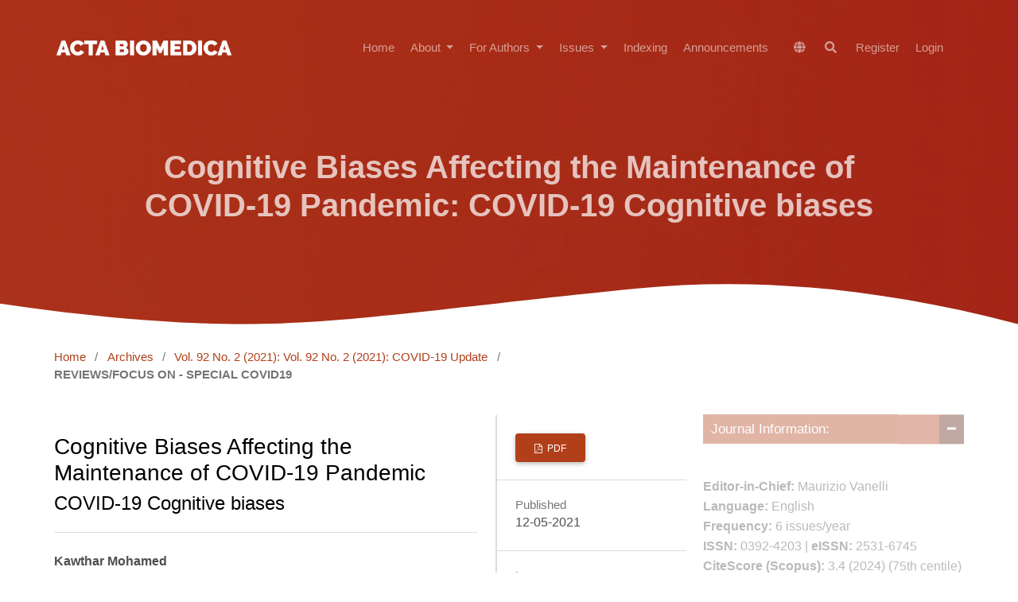

--- FILE ---
content_type: text/html; charset=utf-8
request_url: https://mattioli1885journals.com/index.php/actabiomedica/article/view/11073?articlesBySameAuthorPage=2
body_size: 13444
content:
<!DOCTYPE html>
<html lang="en" xml:lang="en">
<head>
	<meta charset="utf-8">
	<meta name="viewport" content="width=device-width, initial-scale=1.0">
	<title>
		Cognitive Biases Affecting the Maintenance of COVID-19 Pandemic: COVID-19 Cognitive biases 
							| Acta Biomedica Atenei Parmensis
			</title>

	
<link rel="icon" href="https://mattioli1885journals.com/public/journals/2/favicon_en_US.png">
<meta name="generator" content="Open Journal Systems 3.4.0.8">
<meta name="keywords" content=" Medical, Medicine, Internet, Research, Journal, ehealth, Acta Biomedica, open access publishing, medical research, medical informatics.">
<link rel="schema.DC" href="https://purl.org/dc/elements/1.1/" />
<meta name="DC.Creator.PersonalName" content="Kawthar  Mohamed"/>
<meta name="DC.Creator.PersonalName" content="Niloufar Yazdanpanah"/>
<meta name="DC.Creator.PersonalName" content="Amene  Saghazadeh"/>
<meta name="DC.Creator.PersonalName" content="Nima Rezaei"/>
<meta name="DC.Date.created" scheme="ISO8601" content="2021-05-12"/>
<meta name="DC.Date.dateSubmitted" scheme="ISO8601" content="2020-12-04"/>
<meta name="DC.Date.issued" scheme="ISO8601" content="2021-05-12"/>
<meta name="DC.Date.modified" scheme="ISO8601" content="2021-05-12"/>
<meta name="DC.Description" xml:lang="en" content="All the countries and regions have already been infected with novel coronavirus disease (COVID-19). This super small guest has paralyzed the economy of the entire world, from the extreme fall of the oil prices to the bankruptcy of the great companies or even the small retail shops. The people&#039;s lifestyle is undergoing significant changes, by which it is leaving a negative impact on their psychological and physical health. The atmosphere is filled with dual accusations from each one of the governments and their citizens. Recognizing cognitive biases that have potentially affected decision-making during the COVID-19 pandemic would help in considering some behavioral changes for curbing this global viral infection."/>
<meta name="DC.Format" scheme="IMT" content="application/pdf"/>
<meta name="DC.Identifier" content="11073"/>
<meta name="DC.Identifier.pageNumber" content="e2021102"/>
<meta name="DC.Identifier.DOI" content="10.23750/abm.v92i2.11073"/>
<meta name="DC.Identifier.URI" content="https://mattioli1885journals.com/index.php/actabiomedica/article/view/11073"/>
<meta name="DC.Language" scheme="ISO639-1" content="en"/>
<meta name="DC.Rights" content="Copyright (c) 2021 Publisher"/>
<meta name="DC.Source" content="Acta Biomedica Atenei Parmensis"/>
<meta name="DC.Source.ISSN" content="2531-6745"/>
<meta name="DC.Source.Issue" content="2"/>
<meta name="DC.Source.Volume" content="92"/>
<meta name="DC.Source.URI" content="https://mattioli1885journals.com/index.php/actabiomedica"/>
<meta name="DC.Subject" xml:lang="en" content="COVID-19; decision-making; media bias; management; meta-cognitive bias; statistical bias"/>
<meta name="DC.Title" content="Cognitive Biases Affecting the Maintenance of COVID-19 Pandemic: COVID-19 Cognitive biases "/>
<meta name="DC.Type" content="Text.Serial.Journal"/>
<meta name="DC.Type.articleType" content="REVIEWS/FOCUS ON - SPECIAL COVID19 "/>
<meta name="gs_meta_revision" content="1.1"/>
<meta name="citation_journal_title" content="Acta Biomedica Atenei Parmensis"/>
<meta name="citation_journal_abbrev" content="Acta Biomed"/>
<meta name="citation_issn" content="2531-6745"/> 
<meta name="citation_author" content="Kawthar  Mohamed"/>
<meta name="citation_author_institution" content="Systematic Review and Meta-analysis Expert Group (SRMEG), Universal Scientific Education and Research Network (USERN), Tehran, Iran"/>
<meta name="citation_author" content="Niloufar Yazdanpanah"/>
<meta name="citation_author_institution" content="Systematic Review and Meta-analysis Expert Group (SRMEG), Universal Scientific Education and Research Network (USERN), Tehran, Iran"/>
<meta name="citation_author" content="Amene  Saghazadeh"/>
<meta name="citation_author_institution" content="Systematic Review and Meta-analysis Expert Group (SRMEG), Universal Scientific Education and Research Network (USERN), Tehran, Iran"/>
<meta name="citation_author" content="Nima Rezaei"/>
<meta name="citation_author_institution" content="a:1:{s:5:&quot;en_US&quot;;s:4:&quot;TUMS&quot;;}"/>
<meta name="citation_title" content="Cognitive Biases Affecting the Maintenance of COVID-19 Pandemic: COVID-19 Cognitive biases "/>
<meta name="citation_language" content="en"/>
<meta name="citation_date" content="2021/05/12"/>
<meta name="citation_volume" content="92"/>
<meta name="citation_issue" content="2"/>
<meta name="citation_firstpage" content="e2021102"/>
<meta name="citation_lastpage" content="e2021102"/>
<meta name="citation_doi" content="10.23750/abm.v92i2.11073"/>
<meta name="citation_abstract_html_url" content="https://mattioli1885journals.com/index.php/actabiomedica/article/view/11073"/>
<meta name="citation_abstract" xml:lang="en" content="All the countries and regions have already been infected with novel coronavirus disease (COVID-19). This super small guest has paralyzed the economy of the entire world, from the extreme fall of the oil prices to the bankruptcy of the great companies or even the small retail shops. The people&#039;s lifestyle is undergoing significant changes, by which it is leaving a negative impact on their psychological and physical health. The atmosphere is filled with dual accusations from each one of the governments and their citizens. Recognizing cognitive biases that have potentially affected decision-making during the COVID-19 pandemic would help in considering some behavioral changes for curbing this global viral infection."/>
<meta name="citation_keywords" xml:lang="en" content="COVID-19; decision-making; media bias; management; meta-cognitive bias; statistical bias"/>
<meta name="citation_pdf_url" content="https://mattioli1885journals.com/index.php/actabiomedica/article/download/11073/9790"/>
<link rel="alternate" type="application/atom+xml" href="https://mattioli1885journals.com/index.php/actabiomedica/gateway/plugin/WebFeedGatewayPlugin/atom">
<link rel="alternate" type="application/rdf+xml" href="https://mattioli1885journals.com/index.php/actabiomedica/gateway/plugin/WebFeedGatewayPlugin/rss">
<link rel="alternate" type="application/rss+xml" href="https://mattioli1885journals.com/index.php/actabiomedica/gateway/plugin/WebFeedGatewayPlugin/rss2">
	<link rel="stylesheet" href="https://mattioli1885journals.com/index.php/actabiomedica/$$$call$$$/page/page/css?name=stylesheetless" type="text/css" /><style type="text/css">.hero-section { background: center / cover no-repeat url("https://mattioli1885journals.com/public/journals/2/homepageImage_en.jpg");}</style><link rel="stylesheet" href="https://mattioli1885journals.com/index.php/actabiomedica/$$$call$$$/page/page/css?name=stylesheetless_new" type="text/css" /><link rel="stylesheet" href="https://mattioli1885journals.com/index.php/actabiomedica/$$$call$$$/page/page/css?name=stylesheet" type="text/css" /><link rel="stylesheet" href="https://mattioli1885journals.com/lib/pkp/styles/fontawesome/fontawesome.css?v=3.4.0.8" type="text/css" /><link rel="stylesheet" href="https://mattioli1885journals.com/plugins/themes/material/vendor/fontawesome/css/all.min.css?v=3.4.0.8" type="text/css" /><link rel="stylesheet" href="https://mattioli1885journals.com/plugins/themes/material/vendor/mdb/css/mdb.min.css?v=3.4.0.8" type="text/css" /><link rel="stylesheet" href="https://mattioli1885journals.com/plugins/themes/material/vendor/aos/aos.css?v=3.4.0.8" type="text/css" /><link rel="stylesheet" href="https://mattioli1885journals.com/plugins/themes/material/vendor/swiper/swiper-bundle.min.css?v=3.4.0.8" type="text/css" /><link rel="stylesheet" href="https://mattioli1885journals.com/index.php/actabiomedica/$$$call$$$/page/page/css?name=my-custom-layout-new" type="text/css" /><link rel="stylesheet" href="https://mattioli1885journals.com/plugins/generic/onlineFirst/css/paginationStyle.css?v=3.4.0.8" type="text/css" /><link rel="stylesheet" href="https://mattioli1885journals.com/plugins/generic/citations/css/citations.css?v=3.4.0.8" type="text/css" /><link rel="stylesheet" href="https://mattioli1885journals.com/plugins/generic/doiInSummary/styles/doi.css?v=3.4.0.8" type="text/css" /><link rel="stylesheet" href="https://mattioli1885journals.com/plugins/generic/webOfScience/styles/wos.css?v=3.4.0.8" type="text/css" /><link rel="stylesheet" href="https://mattioli1885journals.com/plugins/generic/citationStyleLanguage/css/citationStyleLanguagePlugin.css?v=3.4.0.8" type="text/css" />


</head>

<body class="pkp_page_article pkp_op_view has_site_logo" dir="ltr">

	<!-- ======= Header ======= -->
	<header id="header" class="fixed-top d-flex align-items-center">
  		    <div class="container d-flex justify-content-between align-items-center">
    	<div class="logo">
    						<a href="https://mattioli1885journals.com/index.php/actabiomedica/index" class="navbar-brand _is_img">
					<img
						src="https://mattioli1885journals.com/public/journals/2/pageHeaderLogoImage_en.png"
						width="2000"
						height="313"
													alt="SS"
												class="img-fluid"
						>
				</a>
					</div>

		<nav id="navbar" class="navbar navbar-dark flex-row shadow-0">
			
											<ul id="_navigationPrimary" class="_pkp_navigation_primary navbar-nav ml-auto">

								<li class=" nav-item">
														<a href="https://mattioli1885journals.com/index.php/actabiomedica" class="nav-link">
						Home
					</a>
							</li>
								<li class=" nav-item">
									<div class="dropdown">
						<a
							href="https://mattioli1885journals.com/index.php/actabiomedica/about"
							class="dropdown-toggle nav-link"
							type="button"
							id="_navigationPrimary"
							data-mdb-toggle="dropdown"
							aria-expanded="false" >
							About
						</a>
						<ul
							class="dropdown-menu dropdown-menu-xxl-end dropdown-menu-light"
							aria-labelledby="_navigationPrimary">
																								<li class="">
										<a
											href="https://mattioli1885journals.com/index.php/actabiomedica/about"
											class="dropdown-item">
											About the Journal
										</a>
									</li>
																																<li class="">
										<a
											href="https://mattioli1885journals.com/index.php/actabiomedica/policies"
											class="dropdown-item">
											Journal Policies
										</a>
									</li>
																																<li class="">
										<a
											href="https://mattioli1885journals.com/index.php/actabiomedica/openaccessstatement"
											class="dropdown-item">
											Copyright notice
										</a>
									</li>
																																<li class="">
										<a
											href="https://mattioli1885journals.com/index.php/actabiomedica/peerreview"
											class="dropdown-item">
											Peer review
										</a>
									</li>
																																<li class="">
										<a
											href="https://mattioli1885journals.com/index.php/actabiomedica/about/editorialTeam"
											class="dropdown-item">
											Editorial Board
										</a>
									</li>
																																<li class="">
										<a
											href="https://mattioli1885journals.com/index.php/actabiomedica/aboutpublisher"
											class="dropdown-item">
											About the Publisher
										</a>
									</li>
																																<li class="">
										<a
											href="https://mattioli1885journals.com/index.php/actabiomedica/about/contact"
											class="dropdown-item">
											Contact
										</a>
									</li>
																					</ul>
					</div>
							</li>
								<li class=" nav-item">
									<div class="dropdown">
						<a
							href="https://mattioli1885journals.com/index.php/actabiomedica/forauthors"
							class="dropdown-toggle nav-link"
							type="button"
							id="_navigationPrimary"
							data-mdb-toggle="dropdown"
							aria-expanded="false" >
							For Authors
						</a>
						<ul
							class="dropdown-menu dropdown-menu-xxl-end dropdown-menu-light"
							aria-labelledby="_navigationPrimary">
																								<li class="">
										<a
											href="https://mattioli1885journals.com/index.php/actabiomedica/authorguidelines"
											class="dropdown-item">
											Author Guidelines
										</a>
									</li>
																																<li class="">
										<a
											href="https://mattioli1885journals.com/index.php/actabiomedica/how_to_avoid_a_desk-rejection"
											class="dropdown-item">
											How to avoid a desk-rejection 
										</a>
									</li>
																																<li class="">
										<a
											href="https://mattioli1885journals.com/index.php/actabiomedica/about/submissions"
											class="dropdown-item">
											Make a new submission
										</a>
									</li>
																																<li class="">
										<a
											href="https://mattioli1885journals.com/index.php/actabiomedica/editorialdecision"
											class="dropdown-item">
											Editorial decision and Revision
										</a>
									</li>
																																<li class="">
										<a
											href="https://mattioli1885journals.com/index.php/actabiomedica/publicationfee"
											class="dropdown-item">
											Article Processing Charge (APC)
										</a>
									</li>
																																<li class="">
										<a
											href="https://www.mattioli1885journals.com/index.php/actabiomedica/submissions"
											class="dropdown-item">
											View your pending submissions
										</a>
									</li>
																																<li class="">
										<a
											href="https://www.mattioli1885journals.com/index.php/actabiomedica/Publons"
											class="dropdown-item">
											For Reviewers Publons
										</a>
									</li>
																																<li class="">
										<a
											href="https://mattioli1885journals.com/index.php/actabiomedica/mostpopulararticles"
											class="dropdown-item">
											Most popular articles
										</a>
									</li>
																																<li class="">
										<a
											href="https://mattioli1885journals.com/index.php/actabiomedica/webinars"
											class="dropdown-item">
											Webinars
										</a>
									</li>
																					</ul>
					</div>
							</li>
								<li class=" nav-item">
									<div class="dropdown">
						<a
							href="https://mattioli1885journals.com/index.php/actabiomedica/issue/archive"
							class="dropdown-toggle nav-link"
							type="button"
							id="_navigationPrimary"
							data-mdb-toggle="dropdown"
							aria-expanded="false" >
							Issues
						</a>
						<ul
							class="dropdown-menu dropdown-menu-xxl-end dropdown-menu-light"
							aria-labelledby="_navigationPrimary">
																								<li class="">
										<a
											href="https://mattioli1885journals.com/index.php/actabiomedica/issue/current"
											class="dropdown-item">
											Current Issue
										</a>
									</li>
																																<li class="">
										<a
											href="https://mattioli1885journals.com/index.php/actabiomedica/issue/archive"
											class="dropdown-item">
											Archives
										</a>
									</li>
																					</ul>
					</div>
							</li>
								<li class=" nav-item">
														<a href="https://mattioli1885journals.com/index.php/actabiomedica/indexing" class="nav-link">
						Indexing
					</a>
							</li>
								<li class=" nav-item">
														<a href="https://mattioli1885journals.com/index.php/actabiomedica/announcement" class="nav-link">
						Announcements
					</a>
							</li>
			</ul>

			
      	</nav><!-- .navbar -->

      	<nav class="navbar navbar-expand-lg navbar-dark scrolling-navbar d-flex flex-column shadow-0">
			<div class="container">
				<div class="navbar-collapse d-flex justify-content-end">
					
<ul class="navbar-nav mr-auto flex-row ">
		<li class="nav-item ">
		<div class="dropdown">
							<a href="#" class="nav-link" type="button" id="dropdownSidebar" data-mdb-toggle="dropdown" aria-expanded="false">
					<i class="fas fa-globe"></i>
				</a>
						<ul class="dropdown-menu dropdown-menu-xxl-end dropdown-menu-light" aria-labelledby="dropdownSidebar">
									<li class="locale_0" lang="0">
						<a href="https://mattioli1885journals.com/index.php/actabiomedica/user/setLocale?source=%2Findex.php%2Factabiomedica%2Farticle%2Fview%2F11073%3FarticlesBySameAuthorPage%3D2" class="dropdown-item">
							en
						</a>
					</li>
							</ul>
		</div>
	</li>

		<li class=" nav-item">
					<a href="https://mattioli1885journals.com/index.php/actabiomedica/search" class="nav-link mx-1">
				<i class="fas fa-search"></i>
			</a>
			</li>
</ul>											<ul id="_navigationUser" class="_pkp_navigation_user flex-row justify-content-end navbar-nav ml-auto">

								<li class="profile px-2 px-md-0 nav-item">
														<a href="https://mattioli1885journals.com/index.php/actabiomedica/user/register" class="nav-link">
						Register
					</a>
							</li>
								<li class="profile px-2 px-md-0 nav-item">
														<a href="https://mattioli1885journals.com/index.php/actabiomedica/login" class="nav-link">
						Login
					</a>
							</li>
										</ul>

				</div>
			</div>
		</nav>
      	<button
    type="button"
    class="navbar-toggler text-white d-lg-none"
    data-mdb-toggle="modal"
    data-mdb-target="#exampleModal">
	<i class="fas fa-bars"></i>
</button>

<!-- Modal -->
<div class="modal fade" id="exampleModal" tabindex="-1" aria-labelledby="exampleModalLabel" aria-hidden="true">
	<div class="modal-dialog">
		<div class="modal-content">
			<div class="modal-header">
				<h5 class="modal-title" id="exampleModalLabel"></h5>
				<button type="button" class="btn-close" data-mdb-dismiss="modal" aria-label="Close"></button>
			</div>
			<div class="modal-body">
	      		<div>
		      		
																	<ul id="_navigationPrimary" class="_pkp_navigation_primary d-block navbar-nav ml-auto">

								<li class="text-dark nav-item">
														<a href="https://mattioli1885journals.com/index.php/actabiomedica" class="nav-link">
						Home
					</a>
							</li>
								<li class="text-dark nav-item">
									<div class="dropdown">
						<a
							href="https://mattioli1885journals.com/index.php/actabiomedica/about"
							class="dropdown-toggle nav-link"
							type="button"
							id="_navigationPrimary"
							data-mdb-toggle="dropdown"
							aria-expanded="false" >
							About
						</a>
						<ul
							class="dropdown-menu dropdown-menu-xxl-end dropdown-menu-light"
							aria-labelledby="_navigationPrimary">
																								<li class="text-dark">
										<a
											href="https://mattioli1885journals.com/index.php/actabiomedica/about"
											class="dropdown-item">
											About the Journal
										</a>
									</li>
																																<li class="text-dark">
										<a
											href="https://mattioli1885journals.com/index.php/actabiomedica/policies"
											class="dropdown-item">
											Journal Policies
										</a>
									</li>
																																<li class="text-dark">
										<a
											href="https://mattioli1885journals.com/index.php/actabiomedica/openaccessstatement"
											class="dropdown-item">
											Copyright notice
										</a>
									</li>
																																<li class="text-dark">
										<a
											href="https://mattioli1885journals.com/index.php/actabiomedica/peerreview"
											class="dropdown-item">
											Peer review
										</a>
									</li>
																																<li class="text-dark">
										<a
											href="https://mattioli1885journals.com/index.php/actabiomedica/about/editorialTeam"
											class="dropdown-item">
											Editorial Board
										</a>
									</li>
																																<li class="text-dark">
										<a
											href="https://mattioli1885journals.com/index.php/actabiomedica/aboutpublisher"
											class="dropdown-item">
											About the Publisher
										</a>
									</li>
																																<li class="text-dark">
										<a
											href="https://mattioli1885journals.com/index.php/actabiomedica/about/contact"
											class="dropdown-item">
											Contact
										</a>
									</li>
																					</ul>
					</div>
							</li>
								<li class="text-dark nav-item">
									<div class="dropdown">
						<a
							href="https://mattioli1885journals.com/index.php/actabiomedica/forauthors"
							class="dropdown-toggle nav-link"
							type="button"
							id="_navigationPrimary"
							data-mdb-toggle="dropdown"
							aria-expanded="false" >
							For Authors
						</a>
						<ul
							class="dropdown-menu dropdown-menu-xxl-end dropdown-menu-light"
							aria-labelledby="_navigationPrimary">
																								<li class="text-dark">
										<a
											href="https://mattioli1885journals.com/index.php/actabiomedica/authorguidelines"
											class="dropdown-item">
											Author Guidelines
										</a>
									</li>
																																<li class="text-dark">
										<a
											href="https://mattioli1885journals.com/index.php/actabiomedica/how_to_avoid_a_desk-rejection"
											class="dropdown-item">
											How to avoid a desk-rejection 
										</a>
									</li>
																																<li class="text-dark">
										<a
											href="https://mattioli1885journals.com/index.php/actabiomedica/about/submissions"
											class="dropdown-item">
											Make a new submission
										</a>
									</li>
																																<li class="text-dark">
										<a
											href="https://mattioli1885journals.com/index.php/actabiomedica/editorialdecision"
											class="dropdown-item">
											Editorial decision and Revision
										</a>
									</li>
																																<li class="text-dark">
										<a
											href="https://mattioli1885journals.com/index.php/actabiomedica/publicationfee"
											class="dropdown-item">
											Article Processing Charge (APC)
										</a>
									</li>
																																<li class="text-dark">
										<a
											href="https://www.mattioli1885journals.com/index.php/actabiomedica/submissions"
											class="dropdown-item">
											View your pending submissions
										</a>
									</li>
																																<li class="text-dark">
										<a
											href="https://www.mattioli1885journals.com/index.php/actabiomedica/Publons"
											class="dropdown-item">
											For Reviewers Publons
										</a>
									</li>
																																<li class="text-dark">
										<a
											href="https://mattioli1885journals.com/index.php/actabiomedica/mostpopulararticles"
											class="dropdown-item">
											Most popular articles
										</a>
									</li>
																																<li class="text-dark">
										<a
											href="https://mattioli1885journals.com/index.php/actabiomedica/webinars"
											class="dropdown-item">
											Webinars
										</a>
									</li>
																					</ul>
					</div>
							</li>
								<li class="text-dark nav-item">
									<div class="dropdown">
						<a
							href="https://mattioli1885journals.com/index.php/actabiomedica/issue/archive"
							class="dropdown-toggle nav-link"
							type="button"
							id="_navigationPrimary"
							data-mdb-toggle="dropdown"
							aria-expanded="false" >
							Issues
						</a>
						<ul
							class="dropdown-menu dropdown-menu-xxl-end dropdown-menu-light"
							aria-labelledby="_navigationPrimary">
																								<li class="text-dark">
										<a
											href="https://mattioli1885journals.com/index.php/actabiomedica/issue/current"
											class="dropdown-item">
											Current Issue
										</a>
									</li>
																																<li class="text-dark">
										<a
											href="https://mattioli1885journals.com/index.php/actabiomedica/issue/archive"
											class="dropdown-item">
											Archives
										</a>
									</li>
																					</ul>
					</div>
							</li>
								<li class="text-dark nav-item">
														<a href="https://mattioli1885journals.com/index.php/actabiomedica/indexing" class="nav-link">
						Indexing
					</a>
							</li>
								<li class="text-dark nav-item">
														<a href="https://mattioli1885journals.com/index.php/actabiomedica/announcement" class="nav-link">
						Announcements
					</a>
							</li>
			</ul>

					
				</div>

				<hr/>

				<div>
					
<ul class="navbar-nav mr-auto flex-row d-block">
		<li class="nav-item mx-0">
		<div class="dropdown">
							<a href="#" class="nav-link dropdown-toggle" type="button" id="dropdownSidebar" data-mdb-toggle="dropdown" aria-expanded="false">
					Language
				</a>
						<ul class="dropdown-menu dropdown-menu-xxl-end dropdown-menu-light" aria-labelledby="dropdownSidebar">
									<li class="locale_0" lang="0">
						<a href="https://mattioli1885journals.com/index.php/actabiomedica/user/setLocale?source=%2Findex.php%2Factabiomedica%2Farticle%2Fview%2F11073%3FarticlesBySameAuthorPage%3D2" class="dropdown-item">
							en
						</a>
					</li>
							</ul>
		</div>
	</li>

		<li class="mx-0 nav-item">
					<a href="https://mattioli1885journals.com/index.php/actabiomedica/search" class="nav-link">
				Search
			</a>
			</li>
</ul>											<ul id="_navigationUser" class="_pkp_navigation_user d-block navbar-nav ml-auto">

								<li class="profile text-dark nav-item">
														<a href="https://mattioli1885journals.com/index.php/actabiomedica/user/register" class="nav-link">
						Register
					</a>
							</li>
								<li class="profile text-dark nav-item">
														<a href="https://mattioli1885journals.com/index.php/actabiomedica/login" class="nav-link">
						Login
					</a>
							</li>
										</ul>

				</div>
			</div>
			<div class="modal-footer">
				
			</div>
		</div>
	</div>
</div>    </div>
  </header><!-- End Header -->

  


		
		<div class="mainWrapper">
	<main class="" role="main">
		<a id="pkp_content_main"></a>

				
			<section class="hero-section inner-page">
			  <div class="wave">

			    <svg width="1920px" height="90px" viewBox="0 0 1920 90" version="1.1" xmlns="http://www.w3.org/2000/svg" xmlns:xlink="http://www.w3.org/1999/xlink">
			      <g id="Page-1" stroke="none" stroke-width="1" fill="none" fill-rule="evenodd">
			        <g id="Apple-TV" transform="translate(0.000000, -402.000000)" fill="#FFFFFF">
			          <path d="M0,439.134243 C175.04074,464.89273 327.944386,477.771974 458.710937,477.771974 C654.860765,477.771974 870.645295,442.632362 1205.9828,410.192501 C1429.54114,388.565926 1667.54687,411.092417 1920,477.771974 L1920,667 L1017.15166,667 L0,667 L0,439.134243 Z" id="Path"></path>
			        </g>
			      </g>
			    </svg>

			  </div>

			  <div class="container">
			    <div class="row align-items-center">
			      <div class="col-12">
			        <div class="row justify-content-center">
			          <div class="col-md-10 text-center hero-text">
			            <h1 data-aos="fade-up" data-aos-delay="">Cognitive Biases Affecting the Maintenance of COVID-19 Pandemic: COVID-19 Cognitive biases </h1>
			            <p class="mb-5" data-aos="fade-up" data-aos-delay="100"></p>
			          </div>
			        </div>
			      </div>
			    </div>
			  </div>

			</section>
		
<div class="page page_article">
			<nav class="cmp_breadcrumbs" role="navigation" aria-label="You are here:">
	<ol>
		<li>
			<a href="https://mattioli1885journals.com/index.php/actabiomedica/index">
				Home
			</a>
			<span class="separator">/</span>
		</li>
		<li>
			<a href="https://mattioli1885journals.com/index.php/actabiomedica/issue/archive">
				Archives
			</a>
			<span class="separator">/</span>
		</li>
					<li>
				<a href="https://mattioli1885journals.com/index.php/actabiomedica/issue/view/767">
					Vol. 92 No. 2 (2021): Vol. 92 No. 2 (2021): COVID-19 Update
				</a>
				<span class="separator">/</span>
			</li>
				<li class="current" aria-current="page">
			<span aria-current="page">
									REVIEWS/FOCUS ON - SPECIAL COVID19 
							</span>
		</li>
	</ol>
</nav>
	
		  	 <article class="obj_article_details">

		
	<div class="d-md-flex">
		<div class="main_entry">
			<section class="item">
				<h3 class="page_title">
					Cognitive Biases Affecting the Maintenance of COVID-19 Pandemic
				</h3>

									<h4 class="subtitle">
						COVID-19 Cognitive biases 
					</h4>
							</section> 

							<section class="item authors">
					<h2 class="pkp_screen_reader">Authors</h2>
					<ul class="authors">
											<li>
							<span class="name">
								Kawthar  Mohamed
							</span>
															<span class="affiliation">
									Systematic Review and Meta-analysis Expert Group (SRMEG), Universal Scientific Education and Research Network (USERN), Tehran, Iran
																	</span>
																				</li>
											<li>
							<span class="name">
								Niloufar Yazdanpanah
							</span>
															<span class="affiliation">
									Systematic Review and Meta-analysis Expert Group (SRMEG), Universal Scientific Education and Research Network (USERN), Tehran, Iran
																	</span>
																				</li>
											<li>
							<span class="name">
								Amene  Saghazadeh
							</span>
															<span class="affiliation">
									Systematic Review and Meta-analysis Expert Group (SRMEG), Universal Scientific Education and Research Network (USERN), Tehran, Iran
																	</span>
																				</li>
											<li>
							<span class="name">
								Nima Rezaei
							</span>
															<span class="affiliation">
									a:1:{s:5:&quot;en_US&quot;;s:4:&quot;TUMS&quot;;}
																	</span>
																				</li>
										</ul>
				</section>
			
						
									<section class="item keywords">
				<h4 class="_label">
										Keywords:
				</h4>
				<span class="value">
											COVID-19; decision-making; media bias; management; meta-cognitive bias; statistical bias									</span>
			</section>
			
										<section class="item abstract">
					<h4 class="_label">Abstract</h4>
					<p>All the countries and regions have already been infected with novel coronavirus disease (COVID-19). This super small guest has paralyzed the economy of the entire world, from the extreme fall of the oil prices to the bankruptcy of the great companies or even the small retail shops. The people's lifestyle is undergoing significant changes, by which it is leaving a negative impact on their psychological and physical health. The atmosphere is filled with dual accusations from each one of the governments and their citizens. Recognizing cognitive biases that have potentially affected decision-making during the COVID-19 pandemic would help in considering some behavioral changes for curbing this global viral infection.</p>
				</section>
			
			

																																								
										<section class="item references">
					<h2 class="label">
						References
					</h2>
					<div class="value">
													1.	Hanaei S, Rezaei N. COVID-19: Developing from an Outbreak to A Pandemic. Archives of Medical Research. 2020.<br />
2.	Dong Y, Mo X, Hu Y, Qi X, Jiang F, Jiang Z, et al. Epidemiological characteristics of 2143 pediatric patients with 2019 coronavirus disease in China. Pediatrics. 2020.<br />
3.	Marques CF. Why Our Leaders Fail to Learn Pandemic Lessons 2020 [Available from: https://www.bloombergquint.com/gadfly/coronavirus-biases-are-playing-role-in-poor-pandemic-leadership.<br />
4.	Pohl RF. Cognitive Illusions Intriguing Phenomena in Judgement, Thinking and Memory: Psychology Press; 2016 28th July 2016. 494 pages p.<br />
5.	Tisdall S. From Trump to Erdoğan, men who behave badly make the worst leaders in a pandemic The gurdian2020 [Available from: https://www.theguardian.com/commentisfree/2020/apr/26/trump-to-erdogan-men-who-behave-badly-make-worst-leaders-pandemic-covid-19.<br />
6.	Lee VJ, Chiew CJ, Khong WX. Interrupting transmission of COVID-19: lessons from containment efforts in Singapore. Journal of Travel Medicine. 2020.<br />
7.	Burghardt K, Lerman K. Systematic Biases in Aggregated COVID-19 Growth Rates. arXiv preprint arXiv:200412994. 2020.<br />
8.	De Mesnard L. Tracking COVID-19 pandemic: The per-capita approach changes the whole picture2020.<br />
9.	Cinelli M, Quattrociocchi W, Galeazzi A, Valensise CM, Brugnoli E, Schmidt AL, et al. The covid-19 social media infodemic. arXiv preprint arXiv:200305004. 2020.<br />
10.	Liu Y, Gayle AA, Wilder-Smith A, Rocklöv J. The reproductive number of COVID-19 is higher compared to SARS coronavirus. Journal of Travel Medicine. 2020;27(2).<br />
11.	Yang K-C, Torres-Lugo C, Menczer F. Prevalence of Low-Credibility Information on Twitter During the COVID-19 Outbreak. arXiv preprint arXiv:200414484. 2020.<br />
12.	Pennycook G, McPhetres J, Zhang Y, Rand D. Fighting COVID-19 misinformation on social media: Experimental evidence for a scalable accuracy nudge intervention. 2020.<br />
13.	Das TK, Teng BS. Cognitive biases and strategic decision processes: An integrative perspective. Journal of management studies. 1999;36(6):757-78.<br />
14.	Blumenthal-Barby JS, Krieger H. Cognitive biases and heuristics in medical decision making: a critical review using a systematic search strategy. Medical Decision Making. 2015;35(4):539-57.
											</div>
				</section>
			
		</div><!-- .main_entry -->

		<div class="entry_details"> 
						
										<div class="item galleys">
					<h2 class="pkp_screen_reader">
						Downloads
					</h2>
					<ul class="value galleys_links">
													<li>
								
	
							

<a class="obj_galley_link btn btn-primary  pdf" href="https://mattioli1885journals.com/index.php/actabiomedica/article/view/11073/9790">

		
	PDF

	</a>
							</li>
											</ul>
				</div>
						
						<div class="item published">
				<section class="sub_item">
					<h2 class="label">
						Published
					</h2>
					<div class="value">
																			<span>12-05-2021</span>
																	</div>
				</section>
							</div>
			
										<div class="item issue">

											<section class="sub_item">
							<h2 class="label">
								Issue
							</h2>
							<div class="value">
								<a class="title" href="https://mattioli1885journals.com/index.php/actabiomedica/issue/view/767">
									Vol. 92 No. 2 (2021): Vol. 92 No. 2 (2021): COVID-19 Update
								</a>
							</div>
						</section>
					
											<section class="sub_item">
							<h2 class="label">
								Section
							</h2>
							<div class="value">
								REVIEWS/FOCUS ON - SPECIAL COVID19 
							</div>
						</section>
					
									</div>
			
						
										<div class="item copyright">
					<h2 class="label">
						License
					</h2>
										<p>This is an Open Access article distributed under the terms of the Creative Commons Attribution License (<a href="https://creativecommons.org/licenses/by-nc/4.0" target="_blank" rel="noopener">https://creativecommons.org/licenses/by-nc/4.0</a>) which permits unrestricted use, distribution, and reproduction in any medium, provided the original work is properly cited.</p>
<p><strong>Transfer of Copyright and Permission to Reproduce Parts of Published Papers. <br /></strong>Authors retain the copyright for their published work. No formal permission will be required to reproduce parts (tables or illustrations) of published papers, provided the source is quoted appropriately and reproduction has no commercial intent. <strong>Reproductions with commercial intent will require written permission and payment of royalties.</strong></p>
				</div>
			
				<div class="item citation">
		<section class="sub_item citation_display">
			<h2 class="label">
				How to Cite
			</h2>
			<div class="value">
				<div id="citationOutput" role="region" aria-live="polite">
					<div class="csl-bib-body">
  <div class="csl-entry"><div class="csl-left-margin">1.</div><div class="csl-right-inline">Mohamed K, Yazdanpanah N, Saghazadeh A, Rezaei N. Cognitive Biases Affecting the Maintenance of COVID-19 Pandemic: COVID-19 Cognitive biases . <i>Acta Biomed</i>. 2021;92(2):e2021102. doi:<a href="https://doi.org/10.23750/abm.v92i2.11073">10.23750/abm.v92i2.11073</a></div></div>
</div>
				</div>
				<div class="citation_formats">
					<button class="citation_formats_button label" aria-controls="cslCitationFormats" aria-expanded="false" data-csl-dropdown="true">
						More Citation Formats
					</button>
					<div id="cslCitationFormats" class="citation_formats_list" aria-hidden="true">
						<ul class="citation_formats_styles">
															<li>
									<a
											rel="nofollow"
											aria-controls="citationOutput"
											href="https://mattioli1885journals.com/index.php/actabiomedica/citationstylelanguage/get/acm-sig-proceedings?submissionId=11073&amp;publicationId=7981&amp;issueId=767"
											data-load-citation
											data-json-href="https://mattioli1885journals.com/index.php/actabiomedica/citationstylelanguage/get/acm-sig-proceedings?submissionId=11073&amp;publicationId=7981&amp;issueId=767&amp;return=json"
									>
										ACM
									</a>
								</li>
															<li>
									<a
											rel="nofollow"
											aria-controls="citationOutput"
											href="https://mattioli1885journals.com/index.php/actabiomedica/citationstylelanguage/get/acs-nano?submissionId=11073&amp;publicationId=7981&amp;issueId=767"
											data-load-citation
											data-json-href="https://mattioli1885journals.com/index.php/actabiomedica/citationstylelanguage/get/acs-nano?submissionId=11073&amp;publicationId=7981&amp;issueId=767&amp;return=json"
									>
										ACS
									</a>
								</li>
															<li>
									<a
											rel="nofollow"
											aria-controls="citationOutput"
											href="https://mattioli1885journals.com/index.php/actabiomedica/citationstylelanguage/get/apa?submissionId=11073&amp;publicationId=7981&amp;issueId=767"
											data-load-citation
											data-json-href="https://mattioli1885journals.com/index.php/actabiomedica/citationstylelanguage/get/apa?submissionId=11073&amp;publicationId=7981&amp;issueId=767&amp;return=json"
									>
										APA
									</a>
								</li>
															<li>
									<a
											rel="nofollow"
											aria-controls="citationOutput"
											href="https://mattioli1885journals.com/index.php/actabiomedica/citationstylelanguage/get/associacao-brasileira-de-normas-tecnicas?submissionId=11073&amp;publicationId=7981&amp;issueId=767"
											data-load-citation
											data-json-href="https://mattioli1885journals.com/index.php/actabiomedica/citationstylelanguage/get/associacao-brasileira-de-normas-tecnicas?submissionId=11073&amp;publicationId=7981&amp;issueId=767&amp;return=json"
									>
										ABNT
									</a>
								</li>
															<li>
									<a
											rel="nofollow"
											aria-controls="citationOutput"
											href="https://mattioli1885journals.com/index.php/actabiomedica/citationstylelanguage/get/chicago-author-date?submissionId=11073&amp;publicationId=7981&amp;issueId=767"
											data-load-citation
											data-json-href="https://mattioli1885journals.com/index.php/actabiomedica/citationstylelanguage/get/chicago-author-date?submissionId=11073&amp;publicationId=7981&amp;issueId=767&amp;return=json"
									>
										Chicago
									</a>
								</li>
															<li>
									<a
											rel="nofollow"
											aria-controls="citationOutput"
											href="https://mattioli1885journals.com/index.php/actabiomedica/citationstylelanguage/get/harvard-cite-them-right?submissionId=11073&amp;publicationId=7981&amp;issueId=767"
											data-load-citation
											data-json-href="https://mattioli1885journals.com/index.php/actabiomedica/citationstylelanguage/get/harvard-cite-them-right?submissionId=11073&amp;publicationId=7981&amp;issueId=767&amp;return=json"
									>
										Harvard
									</a>
								</li>
															<li>
									<a
											rel="nofollow"
											aria-controls="citationOutput"
											href="https://mattioli1885journals.com/index.php/actabiomedica/citationstylelanguage/get/ieee?submissionId=11073&amp;publicationId=7981&amp;issueId=767"
											data-load-citation
											data-json-href="https://mattioli1885journals.com/index.php/actabiomedica/citationstylelanguage/get/ieee?submissionId=11073&amp;publicationId=7981&amp;issueId=767&amp;return=json"
									>
										IEEE
									</a>
								</li>
															<li>
									<a
											rel="nofollow"
											aria-controls="citationOutput"
											href="https://mattioli1885journals.com/index.php/actabiomedica/citationstylelanguage/get/modern-language-association?submissionId=11073&amp;publicationId=7981&amp;issueId=767"
											data-load-citation
											data-json-href="https://mattioli1885journals.com/index.php/actabiomedica/citationstylelanguage/get/modern-language-association?submissionId=11073&amp;publicationId=7981&amp;issueId=767&amp;return=json"
									>
										MLA
									</a>
								</li>
															<li>
									<a
											rel="nofollow"
											aria-controls="citationOutput"
											href="https://mattioli1885journals.com/index.php/actabiomedica/citationstylelanguage/get/turabian-fullnote-bibliography?submissionId=11073&amp;publicationId=7981&amp;issueId=767"
											data-load-citation
											data-json-href="https://mattioli1885journals.com/index.php/actabiomedica/citationstylelanguage/get/turabian-fullnote-bibliography?submissionId=11073&amp;publicationId=7981&amp;issueId=767&amp;return=json"
									>
										Turabian
									</a>
								</li>
															<li>
									<a
											rel="nofollow"
											aria-controls="citationOutput"
											href="https://mattioli1885journals.com/index.php/actabiomedica/citationstylelanguage/get/vancouver?submissionId=11073&amp;publicationId=7981&amp;issueId=767"
											data-load-citation
											data-json-href="https://mattioli1885journals.com/index.php/actabiomedica/citationstylelanguage/get/vancouver?submissionId=11073&amp;publicationId=7981&amp;issueId=767&amp;return=json"
									>
										Vancouver
									</a>
								</li>
															<li>
									<a
											rel="nofollow"
											aria-controls="citationOutput"
											href="https://mattioli1885journals.com/index.php/actabiomedica/citationstylelanguage/get/ama?submissionId=11073&amp;publicationId=7981&amp;issueId=767"
											data-load-citation
											data-json-href="https://mattioli1885journals.com/index.php/actabiomedica/citationstylelanguage/get/ama?submissionId=11073&amp;publicationId=7981&amp;issueId=767&amp;return=json"
									>
										AMA
									</a>
								</li>
													</ul>
													<div class="label">
								Download Citation
							</div>
							<ul class="citation_formats_styles">
																	<li>
										<a href="https://mattioli1885journals.com/index.php/actabiomedica/citationstylelanguage/download/ris?submissionId=11073&amp;publicationId=7981&amp;issueId=767">
											<span class="fa fa-download"></span>
											Endnote/Zotero/Mendeley (RIS)
										</a>
									</li>
																	<li>
										<a href="https://mattioli1885journals.com/index.php/actabiomedica/citationstylelanguage/download/bibtex?submissionId=11073&amp;publicationId=7981&amp;issueId=767">
											<span class="fa fa-download"></span>
											BibTeX
										</a>
									</li>
															</ul>
											</div>
				</div>
			</div>
		</section>
	</div>
<div class="item addthis">
	<div class="value">
		<!-- AddThis Button BEGIN -->
					<div class="addthis_toolbox addthis_default_style addthis_32x32_style">
			<a class="addthis_button_preferred_1"></a>
			<a class="addthis_button_preferred_2"></a>
			<a class="addthis_button_preferred_3"></a>
			<a class="addthis_button_preferred_4"></a>
			<a class="addthis_button_compact"></a>
			<a class="addthis_counter addthis_bubble_style"></a>
			</div>
			<script type="text/javascript" src="//s7.addthis.com/js/250/addthis_widget.js#pubid="></script>
				<!-- AddThis Button END -->
	</div>
</div>
<div id="citation-plugin" class="item citations-container" data-citations-url="https://mattioli1885journals.com/index.php/actabiomedica/citations/get?doi=10.23750%2Fabm.v92i2.11073" data-img-url="https://mattioli1885journals.com/plugins/generic/citations/images/">
    <div id="citations-loader"></div>
    <div class="citations-count">
        <div class="citations-count-crossref">
            <img class="img-fluid" src="https://mattioli1885journals.com/plugins/generic/citations/images/crossref.png" alt="Crossref"/>
            <div class="badge_total"></div>
        </div>
        <div class="citations-count-scopus">
            <img src="https://mattioli1885journals.com/plugins/generic/citations/images/scopus.png" alt="Scopus"/>
            <br/>
            <span class="badge_total"></span>
        </div>
        <div class="citations-count-google">
            <a href="https://scholar.google.com/scholar?q=10.23750/abm.v92i2.11073" target="_blank" rel="noreferrer">
                <img src="https://mattioli1885journals.com/plugins/generic/citations/images/scholar.png" alt="Google Scholar"/>
            </a>
        </div>
        <div class="citations-count-europepmc">
            <a href="https://europepmc.org/search?scope=fulltext&query=10.23750/abm.v92i2.11073" target="_blank" rel="noreferrer">
                <img src="https://mattioli1885journals.com/plugins/generic/citations/images/pmc.png" alt="Europe PMC"/>
                <br/>
                <span class="badge_total"></span>
            </a>
        </div>
    </div>
    <div class="citations-list">
        <div class="cite-itm cite-prototype" style="display: none">
            <img class="cite-img img-fluid" src="" alt="">
            <div>
                <span class="cite-author"></span>
                <span class="cite-date"></span>
            </div>
            <div>
                <span class="cite-title"></span>
                <span class="cite-info"></span>
            </div>
            <div class="cite-doi"></div>
        </div>
    </div>
            <style>
            .citations-container {
                overflow-y: auto;
                overflow-x: hidden;
                max-height: 300px;
            }
        </style>
    </div>


		</div><!-- .entry_details -->
	</div><!-- .row -->

</article>

	

</div><!-- .page -->

		<!--div class="html-preloader bg-light">
			<div class="spinner-border text-primary" style="width: 3rem; height: 3rem;" role="status">
				<span class="visually-hidden">Loading...</span>
			</div>
		</div-->

	


    	  	      <div class="mt-2" data-aos="fade-up" id="sidebar" data-aos-delay="200">
    		<ul class="_pkp_structure_sidebar list-unstyled container" role="complementary" aria-label="Sidebar">
    			<div class="pkp_block block_custom" id="customblock-journal-information">
		<div class="content">
		<div class="title">Journal Information:</div>
<div class="content">
<p>&nbsp;</p>
<p><strong>Editor-in-Chief: </strong>Maurizio Vanelli<strong><br>Language: </strong> English<br><strong>Frequency:&nbsp;</strong>6 issues/year<br><strong>ISSN:</strong>&nbsp;0392-4203 |&nbsp;<strong>eISSN:</strong>&nbsp;2531-6745<br><strong>CiteScore (Scopus):</strong> 3.4 (2024) (75th centile) <br><strong>SNIP 2024: </strong>0.754 - <strong>SJR 2024: </strong>0.505<br><strong>Indexed in:</strong>&nbsp;<a href="https://www.scopus.com/sourceid/28021" target="_blank" rel="noopener"><em>Google Scholar</em></a>,&nbsp;<em><a href="https://www.scopus.com/sourceid/28021">Scopus</a>, <a href="https://www.scimagojr.com/journalsearch.php?q=28021&amp;tip=sid&amp;exact=no">SJR</a>, Portico, </em><em>EMBASE, Elsevier BioBASE, Bibliovigilance, Biosis, <a href="https://europepmc.org/" target="_blank" rel="noopener">Europe PMC</a></em></p>
<p><strong><span class="m-rich-text text-sm text-color-on-brand">Time to First Decision</span>:</strong> 13 days<strong><br>Rejection Rate: </strong>57%<strong><br>Acceptance Rate: </strong>43%</p>
<p>&nbsp;</p>
<p><a href="https://www.scopus.com/sourceid/28021" target="_blank" rel="noopener"><img src="https://mattioli1885journals.com/public/site/images/valeriaceci/citescore-trend-acta-2025.png" alt="" width="316" height="293"></a></p>
</div>
	</div>
</div>
<div class="pkp_block block_custom" id="customblock-publons">
		<div class="content">
		<div class="title">Publons Reviewer Recognition Service</div>
<div class="content">
<p>&nbsp;</p>
<p><a href="https://www.mattioli1885journals.com/index.php/actabiomedica/Publons" target="_blank" rel="noopener"><img src="https://mattioli1885journals.com/public/site/images/bdavighi/mceclip0.png" width="129" height="52"></a></p>
</div>
	</div>
</div>
<div class="pkp_block block_keyword_cloud">
    <h2 class="title">Keywords</h2>
    <div class="content" id='wordcloud'></div>

    <script>
        function randomColor() {
            var cores = ['#1f77b4', '#ff7f0e', '#2ca02c', '#d62728', '#9467bd', '#8c564b', '#e377c2', '#7f7f7f', '#bcbd22', '#17becf'];
            return cores[Math.floor(Math.random()*cores.length)];
        }

                    document.addEventListener("DOMContentLoaded", function() {
                var keywords = [{"text":"care","size":1},{"text":"cancer symptoms","size":1},{"text":"inequities","size":1},{"text":"oncology nursing","size":1},{"text":"survey","size":1},{"text":"symptoms science management","size":1},{"text":"breast cancer","size":1},{"text":"metabolic syndrome","size":1},{"text":"metabolic cardiomyopathy","size":1},{"text":"postmenopausal women","size":1},{"text":"prognostic factors, clear cell carcinoma of endometrium, endometrial cancer; stage, survival, recurrence.","size":1},{"text":"prostate cancer","size":1},{"text":"bone metastases","size":1},{"text":"lymph node metastases","size":1},{"text":"computed tomography","size":1},{"text":"magnetic resonance imaging","size":1},{"text":"multiparametric prostate magnetic resonance imaging","size":1},{"text":"pi-rads v2.1","size":1},{"text":"skeletal-related events","size":1},{"text":"low volume prostate cancer","size":1},{"text":"nurses;","size":1},{"text":"students;","size":1},{"text":"simulation;","size":1},{"text":"satisfaction;","size":1},{"text":"education;","size":1},{"text":"first italian validation of sse;","size":1},{"text":"instrument;","size":1},{"text":"validation;","size":1},{"text":"falls; frids; rehabilitation.","size":1},{"text":"key words: anorexia nervosa, mtor system, adaptation, energy homeostasis, body mass index.","size":1},{"text":"key words:  adolescence,adolescence anemia, erythrocytes","size":1},{"text":"stunting, nutrition, growth, cognition, early and long-term consequences","size":1},{"text":"lung ultrasound, ultrasound imaging, critically ill, focused assessment sonography, cardiogenic pulmonary edema, children","size":1},{"text":"veterans; military; nurses; pain; pain management; musculoskeletal pain; opioid therapy; post-traumatic stress disorder.","size":1},{"text":"free flaps","size":1},{"text":"heel","size":1},{"text":"sars-cov-2","size":1},{"text":"covid-19","size":1},{"text":"coronavirus","size":1},{"text":"weather","size":1},{"text":"air quality","size":1},{"text":"pm","size":1},{"text":"palliative care, hospital palliative care unit, specialist palliative care nurses, competences, skills, role, activities.","size":1},{"text":"low-risk pregnancy, midwives-led care, obstetrics and gynecologist-led care, liability, knowledge, italy.","size":1},{"text":"coronary artery bypass grafting \u00b7 bilateral internal mammary artery \u00b7 bilateral internal thoracic artery \u00b7 third arterial conduit cabg \u00b7 third arterial graft cabg \u00b7 total arterial revascularization cabg \u00b7 saphenous venous graft","size":1},{"text":"distal radius fractures, fracture displacement, radial tilt, radial inclination, pacetti\u2019s line, prediction of fracture displacement, radiological parameters","size":1},{"text":"shoulder; orif; mipo; plate; deltopectoral approach; transdeltoid approach","size":1},{"text":"multiple myeloma, covid-19, il-6, tocilizumab, siltuximab, sarilumab","size":1},{"text":"key words: cortisol, adrenocorticotrophic hormone, neonatal hyperinsulinemia, hypoglycemia, growth hormone, acth test.","size":1},{"text":"nursing students, nursing education, fatcod-b, attitudes towards caring for dying patients, palliative care","size":1}];
                var totalWeight = 0;
                var blockWidth = 300;
                var blockHeight = 200;
                var transitionDuration = 200;
                var length_keywords = keywords.length;
                var layout = d3.layout.cloud();

                layout.size([blockWidth, blockHeight])
                    .words(keywords)
                    .fontSize(function(d)
                    {
                        return fontSize(+d.size);
                    })
                    .on('end', draw);

                var svg = d3.select("#wordcloud").append("svg")
                    .attr("viewBox", "0 0 " + blockWidth + " " + blockHeight)
                    .attr("width", '100%');

                function update() {
                    var words = layout.words();
                    fontSize = d3.scaleLinear().range([16, 34]);
                    if (words.length) {
                        fontSize.domain([+words[words.length - 1].size || 1, +words[0].size]);
                    }
                }

                keywords.forEach(function(item,index){totalWeight += item.size;});

                update();

                function draw(words, bounds) {
                    var width = layout.size()[0],
                        height = layout.size()[1];

                    scaling = bounds
                        ? Math.min(
                            width / Math.abs(bounds[1].x - width / 2),
                            width / Math.abs(bounds[0].x - width / 2),
                            height / Math.abs(bounds[1].y - height / 2),
                            height / Math.abs(bounds[0].y - height / 2),
                        ) / 2
                        : 1;

                    svg
                    .append("g")
                    .attr(
                        "transform",
                        "translate(" + [width >> 1, height >> 1] + ")scale(" + scaling + ")",
                    )
                    .selectAll("text")
                        .data(words)
                    .enter().append("text")
                        .style("font-size", function(d) { return d.size + "px"; })
                        .style("font-family", 'serif')
                        .style("fill", randomColor)
                        .style('cursor', 'pointer')
                        .style('opacity', 0.7)
                        .attr('class', 'keyword')
                        .attr("text-anchor", "middle")
                        .attr("transform", function(d) {
                            return "translate(" + [d.x, d.y] + ")rotate(" + d.rotate + ")";
                        })
                        .text(function(d) { return d.text; })
                        .on("click", function(d, i){
                            window.location = "https://mattioli1885journals.com/index.php/actabiomedica/search?query=QUERY_SLUG".replace(/QUERY_SLUG/, encodeURIComponent(''+d.text+''));
                        })
                        .on("mouseover", function(d, i) {
                            d3.select(this).transition()
                                .duration(transitionDuration)
                                .style('font-size',function(d) { return (d.size + 3) + "px"; })
                                .style('opacity', 1);
                        })
                        .on("mouseout", function(d, i) {
                            d3.select(this).transition()
                                .duration(transitionDuration)
                                .style('font-size',function(d) { return d.size + "px"; })
                                .style('opacity', 0.7);
                        })
                        .on('resize', function() { update() });
                }

                layout.start();
            });
        	</script>
</div>

    		</ul><!-- pkp_sidebar.left -->
      </div>
  	  	<div class="mainContainer container"></div>
</main><!-- _pkp_structure_main -->
	</div>


	<!-- ======= Footer ======= -->
  <footer class="footer" role="contentinfo">
    <div class="container">
       
      
            	 <div class="row footer-widgets">
<div class="col-md-5 col-xs-12">
   <div class="footer-widget contact-widget">
      <h4>Mattioli 1885 / Mattioli HEALTH | SCIENTIFIC PUBLISHING, COMMUNICATION AGENCY, CME PROVIDER</h4>
      Mattioli1885 has been at the forefront of research and scientific publishing since 1885. Today, Mattioli1885&nbsp; continues to work with passion and consistency&nbsp; in the fields of communication, publishing, and scientific training.
   </div>
</div>
<div class="footer-widget col-md-4 col-xs-12 social-widget">
<h4>Journals</h4>
    <ul>
    <li><a href="https://mattioli1885journals.com/index.php/actabiomedica">Acta Biomedica</a></li>
<li><a href="https://mattioli1885journals.com/index.php/aestheticmedicine">Aesthetic Medicine </a></li>
<!--<li><a href="https://mattioli1885journals.com/index.php/confinia">Confinia Cephalalgica et Neurologica</a></li>-->
<li><a href="https://mattioli1885journals.com/index.php/EJOEH">European Journal of Oncology and Environmental Health </a></li>
<li><a href="https://dpcj.org/index.php/dpc">Dermatology Practical &amp; Conceptual </a></li>
<li><a href="https://mattioli1885journals.com/index.php/JBR">Journal of Bioarchaeological Research </a></li>
<li><a href="https://mattioli1885journals.com/index.php/lamedicinadellavoro">La Medicina del Lavoro | Work, Environment and Health </a></li>
<li><a href="https://mattioli1885journals.com/index.php/MedHistor">Medicina Historica</a></li>
<li><a href="https://mrmjournal.org">Multidisciplinary Respiratory Medicine</a></li>
<!--<li><a href="https://mattioli1885journals.com/index.php/BE">One Health and Bio-Ethics</a></li>-->
<li><a href="https://mattioli1885journals.com/index.php/perspectivesinpediatricneurology">Perspectives in Pediatric Neurology </a></li>
<li><a href="https://mattioli1885journals.com/index.php/progressinnutrition">Progress in Nutrition</a></li>
<li><a href="https://mattioli1885journals.com/index.php/sarcoidosis">Sarcoidosis Vasculitis and Diffuse Lung Diseases</a></li>

    </ul>
</div>


    <div class="footer-widget col-md-3 col-xs-12 social-widget">
       <h4>Contact</h4>
       <ul>
           <li class="show"><span class="fa fa-envelope">&nbsp;</span>Email: <a href="/cdn-cgi/l/email-protection#3a4c5b565f48535b595f59537a575b4e4e53555653525f5b564e5214595557" target="_blank" rel="noopener"><span class="__cf_email__" data-cfemail="e197808d8493888082848288a18c809595888e8d888984808d9589cf828e8c">[email&#160;protected]</span></a></li>
           
          <li class="show"><span class="fa fa-phone">&nbsp;</span>Phone: +039 0524 530383</li>
          <li class="show"><span class="fa fa-globe">&nbsp;</span>Website: <a href="https://mattiolihealth.com/">www.mattiolihealth.com</a></li>
          <li class="show"><span class="fa fa-map-marker">&nbsp;</span>Address: Mattioli1885 srl - Strada della Lodesana, 649 sx - 43036 Fidenza (PR) Italy</li>
          <li class="show">P. IVA: 00579710344</li>
       </ul>
       <p><a href="http://www.mattiolihealth.com" target="_blank" rel="noopener"><img src="https://mattioli1885journals.com/public/site/images/valeriaceci/Logo_Mattioli_Health2.png"></a><br><br>&nbsp;<a href="https://www.facebook.com/Mattioli-Health-1682497891769144/" target="_blank" rel="noopener"><img src="https://mattioli1885journals.com/public/site/images/admin/mceclip0-72c073ab023a79232f4cac597e8d48a7.png"></a> <a href="https://mattioli1885journals.com/index.php/actabiomedica/management/settings/linkedin.com/company/mattiolihealth%20" target="_blank" rel="noopener"><img src="https://mattioli1885journals.com/public/site/images/admin/mceclip1.png"></a> <a href="https://twitter.com/mattioli1885%20" target="_blank" rel="noopener"><img src="https://mattioli1885journals.com/public/site/images/admin/mceclip2.png"></a></p>
       <p>&nbsp;</p>
    </div>
</div>      
      <div class="row justify-content-center text-center">
        <div class="col-md-7">
          

          <div class="credits">
            OJS Hosting, Support, and Customization by: <a href="https://openjournalsystems.com">OpenJournalSystems.com</a>
          </div>
        </div>
      </div>

    </div>
  </footer>

<script data-cfasync="false" src="/cdn-cgi/scripts/5c5dd728/cloudflare-static/email-decode.min.js"></script><script src="https://mattioli1885journals.com/lib/pkp/lib/vendor/components/jquery/jquery.min.js?v=3.4.0.8" type="text/javascript"></script><script src="https://mattioli1885journals.com/lib/pkp/lib/vendor/components/jqueryui/jquery-ui.min.js?v=3.4.0.8" type="text/javascript"></script><script src="https://mattioli1885journals.com/plugins/themes/material/vendor/mdb/js/mdb.min.js?v=3.4.0.8" type="text/javascript"></script><script src="https://mattioli1885journals.com/plugins/themes/material/vendor/aos/aos.js?v=3.4.0.8" type="text/javascript"></script><script src="https://mattioli1885journals.com/plugins/themes/material/vendor/swiper/swiper-bundle.min.js?v=3.4.0.8" type="text/javascript"></script><script src="https://mattioli1885journals.com/plugins/themes/material/js/main.js?v=3.4.0.8" type="text/javascript"></script><script src="https://mattioli1885journals.com/plugins/generic/citationStyleLanguage/js/articleCitation.js?v=3.4.0.8" type="text/javascript"></script><script src="https://mattioli1885journals.com/plugins/generic/citations/js/citations.js?v=3.4.0.8" type="text/javascript"></script><script src="https://d3js.org/d3.v4.js?v=3.4.0.8" type="text/javascript"></script><script src="https://cdn.jsdelivr.net/gh/holtzy/D3-graph-gallery@master/LIB/d3.layout.cloud.js?v=3.4.0.8" type="text/javascript"></script><script type="text/javascript">
(function (w, d, s, l, i) { w[l] = w[l] || []; var f = d.getElementsByTagName(s)[0],
j = d.createElement(s), dl = l != 'dataLayer' ? '&l=' + l : ''; j.async = true;
j.src = 'https://www.googletagmanager.com/gtag/js?id=' + i + dl; f.parentNode.insertBefore(j, f);
function gtag(){dataLayer.push(arguments)}; gtag('js', new Date()); gtag('config', i); })
(window, document, 'script', 'dataLayer', 'UA-42131693-30');
</script>




 <script type="text/javascript">

    $(function (){
        $('#sidebar > ul > div .title').click(function (){
            $(this).closest('.pkp_block').toggleClass('showHide');
        });
        
    // $('#sidebar > ul  li:first a').addClass('btnlink');
    var hasPageDiv =  $('main > div').hasClass('page');
   var container = $('main .page:not(.page_login):not(.page_register)').detach();
    if(!hasPageDiv){
         container = $('main .page_index_journal').detach();
    }
    
     
      var sidebar = $('#sidebar').detach();

    $('.mainContainer').append(container);
     $('.mainContainer').append(sidebar);
     
      $('.page_index_site').closest('body').addClass('indexSiteWrapper');
     $('.indexSiteWrapper #sidebar').remove();
        
    });
    </script>
  
<script defer src="https://static.cloudflareinsights.com/beacon.min.js/vcd15cbe7772f49c399c6a5babf22c1241717689176015" integrity="sha512-ZpsOmlRQV6y907TI0dKBHq9Md29nnaEIPlkf84rnaERnq6zvWvPUqr2ft8M1aS28oN72PdrCzSjY4U6VaAw1EQ==" data-cf-beacon='{"version":"2024.11.0","token":"29c8736485c44d66b053a23423099076","r":1,"server_timing":{"name":{"cfCacheStatus":true,"cfEdge":true,"cfExtPri":true,"cfL4":true,"cfOrigin":true,"cfSpeedBrain":true},"location_startswith":null}}' crossorigin="anonymous"></script>
</body>
</html>


--- FILE ---
content_type: text/css;charset=utf-8
request_url: https://mattioli1885journals.com/index.php/actabiomedica/$$$call$$$/page/page/css?name=stylesheetless_new
body_size: -160
content:
.hero-section{background:linear-gradient(to right, rgba(177,64,26,0.7) 0%, rgba(177,64,26,0.4) 100%),url("https://mattioli1885journals.com/public/journals/2/homepageImage_en.jpg") !important}